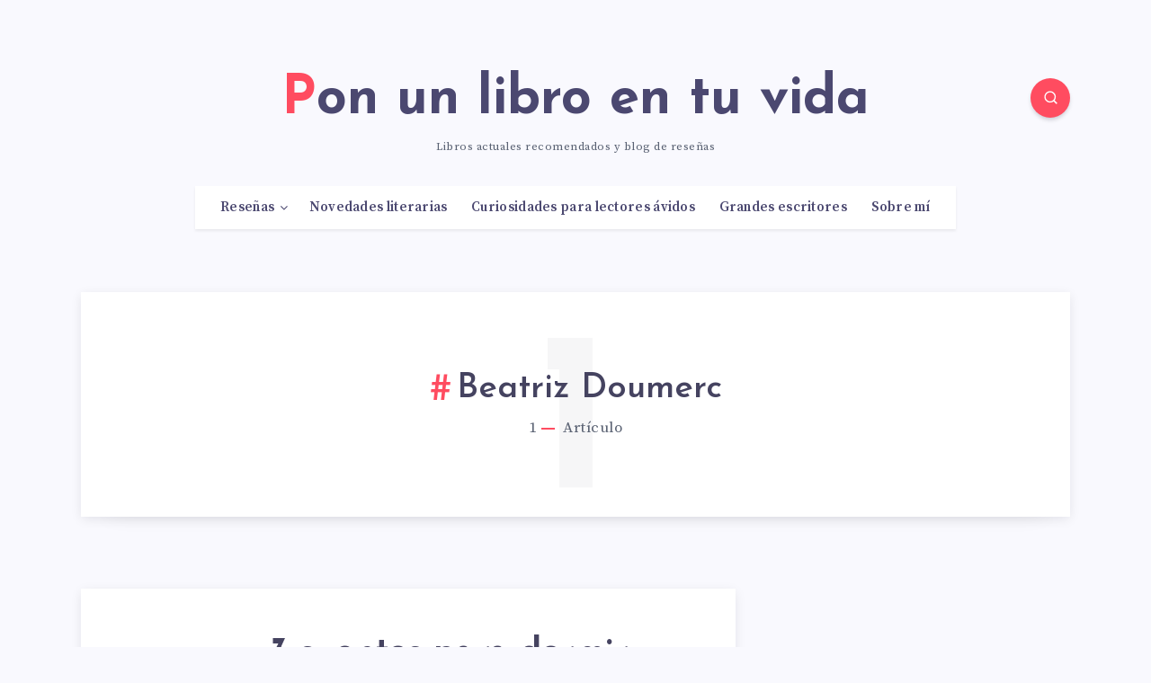

--- FILE ---
content_type: text/html; charset=utf-8
request_url: https://www.google.com/recaptcha/api2/aframe
body_size: 268
content:
<!DOCTYPE HTML><html><head><meta http-equiv="content-type" content="text/html; charset=UTF-8"></head><body><script nonce="SXmgzeYvKSTIZuEOyoNBuA">/** Anti-fraud and anti-abuse applications only. See google.com/recaptcha */ try{var clients={'sodar':'https://pagead2.googlesyndication.com/pagead/sodar?'};window.addEventListener("message",function(a){try{if(a.source===window.parent){var b=JSON.parse(a.data);var c=clients[b['id']];if(c){var d=document.createElement('img');d.src=c+b['params']+'&rc='+(localStorage.getItem("rc::a")?sessionStorage.getItem("rc::b"):"");window.document.body.appendChild(d);sessionStorage.setItem("rc::e",parseInt(sessionStorage.getItem("rc::e")||0)+1);localStorage.setItem("rc::h",'1768567603232');}}}catch(b){}});window.parent.postMessage("_grecaptcha_ready", "*");}catch(b){}</script></body></html>